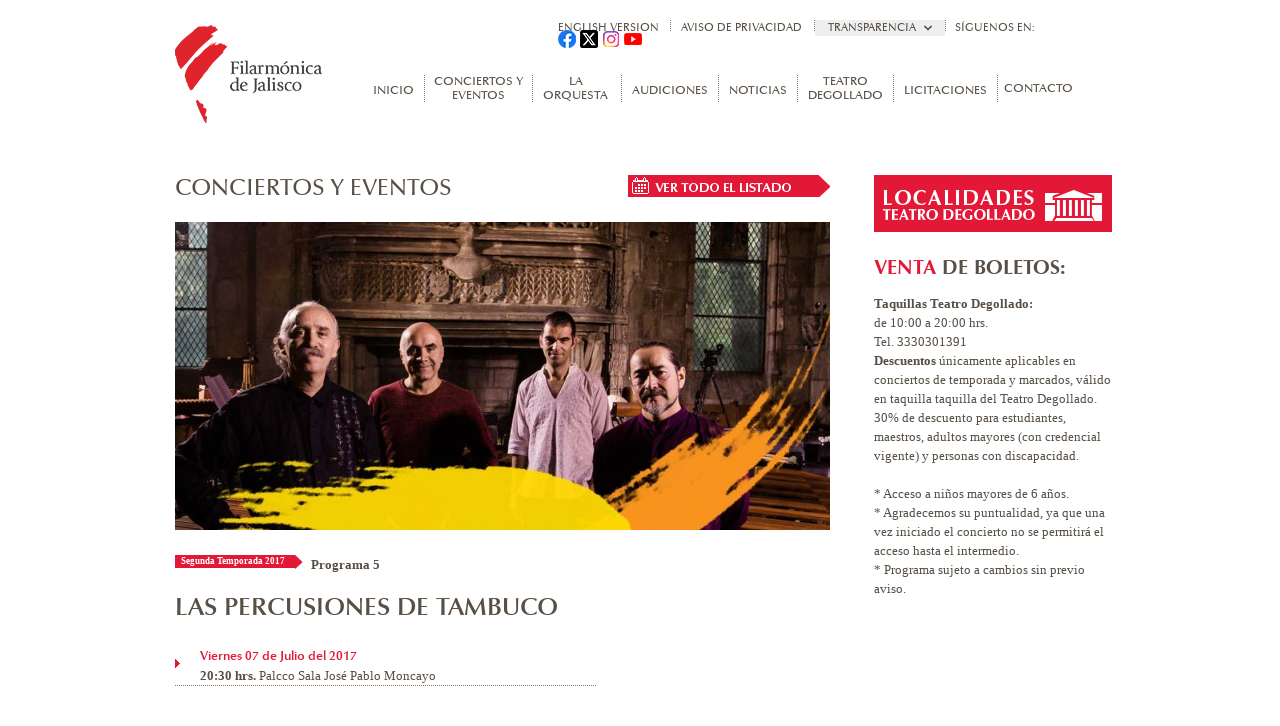

--- FILE ---
content_type: text/html
request_url: https://ofj.com.mx/conciertos-eventos/evento/?id=241
body_size: 8581
content:
<!doctype html>
<!--[if lt IE 7]> <html class="no-js ie6 oldie" lang="es"> <![endif]-->
<!--[if IE 7]>    <html class="no-js ie7 oldie" lang="es"> <![endif]-->
<!--[if IE 8]>    <html class="no-js ie8 oldie" lang="es"> <![endif]-->
<!-- Consider adding an manifest.appcache: h5bp.com/d/Offline -->
<!--[if gt IE 8]><!-->
<html class="no-js" lang="es"> <!--<![endif]-->

<head>
  <script src="https://cdn.tailwindcss.com"></script>

  <link rel="stylesheet" href="https://maxcdn.bootstrapcdn.com/bootstrap/4.0.0/css/bootstrap.min.css">
  <link rel="stylesheet" href="https://cdn.jsdelivr.net/npm/bootstrap@5.3.2/dist/css/bootstrap.min.css" integrity="sha384-T3c6CoIi6uLrA9TneNEoa7RxnatzjcDSCmG1MXxSR1GAsXEV/Dwwykc2MPK8M2HN" crossorigin="anonymous">


  <script src="https://code.jquery.com/jquery-3.2.1.slim.min.js"></script>
  <script src="https://cdnjs.cloudflare.com/ajax/libs/popper.js/1.12.9/umd/popper.min.js"></script>
  <script src="https://maxcdn.bootstrapcdn.com/bootstrap/4.0.0/js/bootstrap.min.js"></script>
  <meta charset="utf-8">

  <meta http-equiv="X-UA-Compatible" content="IE=edge,chrome=1">

  <title>Orquesta Filarmónica de Jalisco (OFJ)</title>
  <base href="https://ofj.com.mx/" />
  <meta name="description" content="">
  <link rel="author" href="humans.txt" />

  <meta name="viewport" content="width=device-width,initial-scale=1">

  <!-- Open Graph Meta Tags -->
  <meta property="og:title" content="Orquesta Filarmónica de Jalisco" />
  <meta property="og:description" content="Una de las más vibrantes orquestas del panorama musical de México y Latinoamérica." />
  <meta property="og:image" content="https://ofj.com.mx/img/logo-ofj.jpg" />
  <meta property="og:url" content="https://www.ofj.com.mx/" />
  <meta property="og:type" content="website" />

  <!-- Twitter Card Meta Tags -->
  <meta name="twitter:card" content="summary_large_image" />
  <meta name="twitter:title" content="Orquesta Filarmónica de Jalisco" />
  <meta name="twitter:description" content="Una de las más vibrantes orquestas del panorama musical de México y Latinoamérica." />
  <meta name="twitter:image" content="https://ofj.com.mx/img/logo-ofj-x.jpg" />
  <meta name="twitter:url" content="https://www.ofj.com.mx" />
  <meta name="twitter:site" content="@OFJalisco" />

  <!-- CSS -->
  <link rel="stylesheet" href="js/libs/fancybox2/jquery.fancybox.css" media="screen">
  <link rel="stylesheet" href="js/supersized/css/supersized.css" media="screen">
  <link rel="stylesheet" href="js/supersized/theme/supersized.shutter.css" type="text/css" media="screen" />
  <link rel="stylesheet" href="css/style.css?v=3">
    <link rel="stylesheet" href="css/conciertos-eventos/evento.css"><link rel="stylesheet" href="css/conciertos-eventos/sidebar.css"><link rel="stylesheet" href="css/layout/comments.css">
  <script src="js/libs/modernizr-2.0.6.min.js"></script>
  <!-- Global site tag (gtag.js) - Google Analytics -->
  <script async src="https://www.googletagmanager.com/gtag/js?id=UA-100191585-2"></script>
  <script>
    window.dataLayer = window.dataLayer || [];

    function gtag() {
      dataLayer.push(arguments);
    }
    gtag('js', new Date());

    gtag('config', 'UA-100191585-2');
  </script>

  <script src="js/libs/modernizr-2.0.6.min.js"></script>
  <script src="js/main.min.js"></script>
  <!-- Google tag (gtag.js) -->
  <script async src="https://www.googletagmanager.com/gtag/js?id=G-ESH09MF50Z"></script>
  <script type="text/javascript">
    (function(c, l, a, r, i, t, y) {
      c[a] = c[a] || function() {
        (c[a].q = c[a].q || []).push(arguments)
      };
      t = l.createElement(r);
      t.async = 1;
      t.src = "https://www.clarity.ms/tag/" + i;
      y = l.getElementsByTagName(r)[0];
      y.parentNode.insertBefore(t, y);
    })(window, document, "clarity", "script", "mr096i6flk");
  </script>
  <script>
    window.dataLayer = window.dataLayer || [];

    function gtag() {
      dataLayer.push(arguments);
    }
    gtag('js', new Date());

    gtag('config', 'G-ESH09MF50Z');
  </script>
  <meta http-equiv="Content-Type" content="text/html; charset=utf-8">

</head>

<body>

  <div id="container">
    <!-- HEADER -->
    <header id="header">
      <nav>
        <ul id="menu" class="clearfix">
          <li><a href="https://ofj.com.mx/" id="home_btn"></a></li>
          <li><a href="https://ofj.com.mx/" id="audicion_btn">INICIO</a></li>
          <li class="divider"><a href="https://ofj.com.mx/conciertos-eventos/" id="events_btn" style="
    height: 35px;">CONCIERTOS Y<br />EVENTOS</a>
            <ul class="dropdown">
              <li><a href="https://ofj.com.mx/conciertos-eventos/conciertos_2025.php">Conciertos 2025</a></li>
              <li><a href="https://ofj.com.mx/conciertos-eventos/conciertos_2024.php">Conciertos 2024</a></li>
              <li><a href="https://ofj.com.mx/conciertos-eventos/conciertos_2023.php">Conciertos 2023</a></li>
              <li><a href="https://ofj.com.mx/conciertos-eventos/conciertos_2022.php">Conciertos 2022</a></li>
              <li><a href="https://ofj.com.mx/conciertos-eventos/conciertos_2021.php">Conciertos 2021</a></li>
              <li><a href="https://ofj.com.mx/conciertos-eventos/conciertos_2020.php">Conciertos 2020</a></li>
              <li><a href="https://ofj.com.mx/conciertos-eventos/conciertos_2019.php">Conciertos 2019</a></li>
              <li><a href="https://ofj.com.mx/conciertos-eventos/conciertos_2018.php">Conciertos 2018</a></li>
              <li><a href="https://ofj.com.mx/conciertos-eventos/conciertos_2017.php">Conciertos 2017</a></li>
            </ul>
          </li>
          <li class="divider"></li>
          <li>
            <a href="https://ofj.com.mx/orquesta/" id="orchestra_btn">LA<br />ORQUESTA</a>
            <ul class="dropdown">
              <li><a href="https://ofj.com.mx/orquesta/">Historia OFJ</a></li>
              <li><a href="https://ofj.com.mx/orquesta/director-titular/">Director Titular</a></li>
              <li><a href="https://ofj.com.mx/orquesta/integrantes/">Integrantes</a></li>
              <li><a href="https://ofj.com.mx/orquesta/administracion/">Administración</a></li>
              <li><a href="#" id="gallery_btn">Galería</a></li>
              <li><a href="https://ofj.com.mx/orquesta/comite-tecnico/">Comité Técnico</a></li>
              <li><a href="https://ofj.com.mx/orquesta/patronato/">Patronato</a></li>
              <li><a href="https://ofj.com.mx/orquesta/patrocinadores/">Patrocinadores</a></li>
              <!--li><a href="http://ofj.com.mx/orquesta/amigos-ofj/">Amigos de la Filarmónica</a></li-->

            </ul>
          </li>
          <li class="divider"></li>
                    <li><a href="https://ofj.com.mx/audiciones/" id="audicion_btn">AUDICIONES</a></li>
          <li class="divider"></li>
          <li><a href="https://ofj.com.mx/noticias/" id="news_btn">NOTICIAS</a></li>
          <li class="divider"></li>
          <li><a href="https://ofj.com.mx/teatro-degollado/" id="degollado_btn">TEATRO<br />DEGOLLADO</a></li>
          <li class="divider"><a href="https://ofj.com.mx/licitaciones/" id="adquisiciones_btn">LICITACIONES</a></li>
          <li class="divider"></li>
          <li><a href="https://ofj.com.mx/contacto/" id="contacto_btn">CONTACTO</a></li>
        </ul> <!-- enf of #menu -->

        <ul id="submenu" class="clearfix">
          <li><a href='https://en.ofj.com.mx/conciertos-eventos/evento/?id=241' id='lang_btn'>ENGLISH VERSION</a></li>          <li class="divider"></li>
          <li><a href="https://ofj.com.mx/pdf/Aviso de privacidad OFJ MODIFICADO AL 14 ENE 2025.pdf" target="_blank" id="transparency_btn">AVISO DE PRIVACIDAD</a></li>
          <li class="divider"></li>
          <li>
            <button id="dropdownDefaultButton" data-dropdown-toggle="dropdown" class="text-center inline-flex items-center px-3 hover:text-red-600 focus:text-red-600" type="button">TRANSPARENCIA <svg class="w-2.5 h-2.5 ml-2.5" aria-hidden="true" xmlns="http://www.w3.org/2000/svg" fill="none" viewBox="0 0 10 6">
                <path stroke="currentColor" stroke-linecap="round" stroke-linejoin="round" stroke-width="2" d="m1 1 4 4 4-4" />
              </svg>
            </button>
            <!-- Dropdown menu -->
            <div id="dropdown" class="z-10 hidden bg-white divide-y divide-gray-100 rounded-lg shadow w-74">
              <ul class="py-2 text-gray-800 font-semibold text-lg grid" aria-labelledby="dropdownDefaultButton">
                <li class="w-full">
                  <a href="https://transparencia.jalisco.gob.mx/informacion_fundamental/168" target="_blank" style="font-family: Tahoma, Verdana!important; color: #6910b1 " class="block px-4 py-3 text-violet-600 text-lg hover:bg-gray-100 w-full uppercase">Plataforma Estatal de Transparencia</a>
                </li>
                <li>
                  <a href="https://www.plataformadetransparencia.org.mx/" target="_blank" class="block px-4 py-2 w-full">
                    <img src="img/consulta.jpeg" class="w-[180px]">
                  </a>
                </li>
                <li>
                  <a href="https://consultapublicamx.plataformadetransparencia.org.mx/vut-web/?idSujetoObigadoParametro=2983&idEntidadParametro=14" target="_blank" class="block px-4 py-2 w-full">
                    <img src="img/transparencia.jpeg" class="w-[180px]">
                  </a>
                </li>
              </ul>
            </div>

          </li>
          <li class="divider"></li>
          <li id="follow_us">SÍGUENOS EN:</li>
          <li id="social_media">
            <a href="https://www.facebook.com/pages/Orquesta-Filarmonica-de-Jalisco/180233478684363" target="_blank" id="facebook_btn" rel="nofollow"></a>
            <a href="https://x.com/FilarmonicaJal" target="_blank" id="twitter_btn" rel="nofollow"></a>
            <a href="https://instagram.com/filarmonicadejalisco/" target="_blank" id="youtube_btn" rel="nofollow"></a>
            <a href="https://www.youtube.com/@orquestafilarmonicadejalisco" target="_blank" id="" rel="nofollow"><img src="../img/seguidores/youtube-icon.png"></a>
          </li>
        </ul> <!-- end of #submenu -->
      </nav>
    </header>

    <!-- MAIN -->
    <div id="main" role="main" class="clearfix"> <!-- EVENTO -->
<section id="concerts_container">

   <div id="titulo">
      <h1><span></span> CONCIERTOS Y EVENTOS</h1>
      <a href="https://ofj.com.mx/conciertos-eventos/" id="all_concerts_btn"></a>
   </div>

   <div id="imagen-evento">
      <img src="img/uploads/events/655x308/241.jpg" alt="LAS PERCUSIONES DE TAMBUCO - OFJ" title="LAS PERCUSIONES DE TAMBUCO - OFJ" width="655" height="308" />
   </div>

   <!-- FICHA EVENTO -->
   <div id="ficha-evento" class="clearfix">

      <!--Nombre y Fecha-->
      <div id="nombre-fecha">

         <div id="temporada-programa" class="clearfix">
            <span class="concert_season">Segunda Temporada 2017</span>
            <span class="arrow"></span>
            <span class="concert_program">Programa 5 </span>
         </div>

         <div id="titulo-evento">LAS PERCUSIONES DE TAMBUCO</div>

                     <div class="fechas">
               <span class="fecha">Viernes 07 de Julio del 2017</span> <br />
               <span class="hora">20:30 hrs.</span>
               <span class="lugar">Palcco Sala José Pablo Moncayo</span>
            </div>
         
         <div id="redes">
            <div id="news_social_buttons" class="clearfix">
               <div id="news_btn_gplus">
                  <g:plusone size="small"></g:plusone>
                  <div class="g-plus" data-action="share" data-annotation="none" data-height="15"></div>
                  <script type="text/javascript">
                                             window.___gcfg = {
                           lang: 'es'
                        };
                                             (function() {
                           var po = document.createElement('script');
                           po.type = 'text/javascript';
                           po.async = true;
                           po.src = 'https://apis.google.com/js/plusone.js';
                           var s = document.getElementsByTagName('script')[0];
                           s.parentNode.insertBefore(po, s);
                        })();
                  </script>
               </div>
               <div id="news_btn_facebook">
                  <div class="fb-like"
                     data-href="http://ofj.com.mx/conciertos-eventos/evento/?id=241"
                     data-send="true"
                     data-width="200"
                     data-layout="button_count"
                     data-show-faces="false"></div>
                  <div id="fb-root"></div>
                  <script>
                     (function(d, s, id) {
                        var js, fjs = d.getElementsByTagName(s)[0];
                        if (d.getElementById(id)) return;
                        js = d.createElement(s);
                        js.id = id;
                                                   js.src = "//connect.facebook.net/es_LA/all.js#xfbml=1";
                                                fjs.parentNode.insertBefore(js, fjs);
                     }(document, 'script', 'facebook-jssdk'));
                  </script>
               </div>
            </div> <!-- end of #news_social_buttons -->
         </div> <!-- end of #redes -->
      </div> <!--END Nombre y Fecha-->

         </div>
   <!--END FICHA EVENTO -->
	<div class="w-full flex justify-end">
      <a href=https://adxy.me/Ofj_Programa target="_blank" >
         <button class="px-4 py-2 bg-red-600 text-white">Notas al programa</button>
      </a>
   </div>
   <div class="w-full flex justify-end">
      <a href="https://www.boletomovil.com/teatro-degollado">
         <button class="px-4 py-2 bg-red-600 text-white" hidden>Comprar boletos</button>
      </a>
   </div>
   <!--DESCRIPCION-->
   <div id="descripcion-evento">
            <div id="cabecera-descripcion">DESCRIPCIÓN DEL EVENTO</div>

      
      <p align="center"><span style="font-size: small;"><strong>Programa 5<br /> </strong><strong>LAS PERCUSIONES DE TAMBUCO</strong></span></p>
<p><span style="font-size: small;"><strong>Marco Parisotto,&nbsp;</strong>Director Titular</span><br /><span style="font-size: small;"> <strong>Tambuco</strong><strong>,&nbsp;</strong>Ensamble de Percusi&oacute;n</span></p>
<p><span style="font-size: small;"><strong>Silvestre REVUELTAS</strong><strong>,&nbsp;</strong>Redes: Suite<strong> <br /> Arturo M&Aacute;RQUEZ</strong>, Danz&oacute;n n&uacute;m. 2</span><br /><span style="font-size: small;"> <strong>Javier &Aacute;LVAREZ</strong><strong>,&nbsp;</strong>&ldquo;Metal de Tr&eacute;boles&rdquo;, para cuarteto de percusiones y orquesta <br /><strong>Aaron COPLAND</strong><strong>,&nbsp;</strong>El Sal&oacute;n M&eacute;xico </span><br /><span style="font-size: small;"> <strong>George GERSHWIN</strong>, Catfish Row: Suite Sinf&oacute;nica de Porgy and Bess</span></p>
<p><span style="font-size: small;">Viernes 7, 20:30 hrs.&nbsp;<span>Palcco</span></span><br /><span style="font-size: small;"> Julio de 2017<!-- pagebreak --></span></p>
<p>&nbsp;<span style="font-size: small; text-align: justify;">Nuevamente recibimos a Tambuco, Ensamble de percusiones de M&eacute;xico, integrado Ricardo Gallardo, Alfredo Bringas, Ra&uacute;l Tud&oacute;n y Miguel Gonz&aacute;lez, con quienes nuestra Orquesta comparti&oacute; cr&eacute;ditos y triunfos en la reciente gira por Alemania y Austria. En este &uacute;nico concierto a presentarse el viernes 7 de julio a las 20:30 horas en el Palacio de la Cultura y la Comunicaci&oacute;n se incluyen algunas de las partituras que llevamos los exigentes o&iacute;dos europeos, as&iacute; como algunas otras que fueron muy aplaudidas por nuestro p&uacute;blico en nuestra Primera Temporada 2017. Este mismo programa se interpretar&aacute; (de manera integral) en la Davies Symphony Hall en San Francisco, California, en la pr&oacute;xima visita de la OFJ a los Estados Unidos de Am&eacute;rica.</span></p>
<p class="Textopredeterminado" style="text-align: justify;"><span style="font-size: small;">En primer t&eacute;rmino, la ofrecemos la <em>Suite sinf&oacute;nica</em> preparada por Erich Kleiber para la m&uacute;sica de Silvestre Revueltas que acompa&ntilde;a a la pel&iacute;cula <em>Redes</em>. Al respecto, el director de orquesta Eduardo Mata lleg&oacute; a escribir: &ldquo;Redes<em> tiene un gran valor aut&oacute;nomo, independiente de la pel&iacute;cula. (&hellip;) la m&uacute;sica cinematogr&aacute;fica de Revueltas (&hellip;) es muy inferior a su m&uacute;sica de concierto, pero </em>Redes<em> es la excepci&oacute;n. Como m&uacute;sica incidental, funciona porque complementa perfectamente las im&aacute;genes de la pel&iacute;cula de Zinnemann, y ayuda dram&aacute;ticamente. (&hellip;) lo que es interesante en </em>Redes<em> son sus valores musicales intr&iacute;nsecos&rdquo;.</em></span></p>
<p style="text-align: justify;">&nbsp;</p>
<p style="text-align: justify;"><span style="font-size: small;">A continuaci&oacute;n interpretaremos una de las obras mexicanas m&aacute;s destacadas de las &uacute;ltimas d&eacute;cadas: el <em>Danz&oacute;n n&uacute;m. 2</em> de Arturo M&aacute;rquez; de dicha pieza, su autor coment&oacute;: <em>&ldquo;Surgi&oacute; en 1993 durante un viaje a Malinalco con el pintor Andr&eacute;s Fonseca y la bailarina Irene Mart&iacute;nez, ambos expertos en bailes de sal&oacute;n y con una especial pasi&oacute;n por el danz&oacute;n, la cual me transmitieron desde el principio y tambi&eacute;n en posteriores excursiones a Veracruz y al Sal&oacute;n Colonia, en la Colonia Obrera del Distrito Federal. A partir de esas experiencias empiezo a aprender sus ritmos, su forma, sus contornos mel&oacute;dicos a base de escuchar las viejas grabaciones de Acerina y su Danzonera, y dentro de mi fascinaci&oacute;n capto que la aparente ligereza del danz&oacute;n es s&oacute;lo una carta de presentaci&oacute;n para una m&uacute;sica llena de sensualidad y rigor cualitativo que nuestros viejos mexicanos siguen viviendo con nostalgia y j&uacute;bilo como escape hacia su mundo emocional&rdquo;</em>.</span></p>
<p style="text-align: justify;"><span style="font-size: small;">Por su parte, Tambuco nos presenta <em>Metal de tr&eacute;boles</em>, para cuatro percusionistas y orquesta, del compositor mexicano Javier &Aacute;lvarez, obra estrenada por ellos y sus servidores en marzo pasado. El autor comenta sobre su obra: <em>&ldquo;En </em>Metal de tr&eacute;boles<em> he buscado crear combinaciones t&iacute;mbricas y gestos instrumentales al interior de ese vasto panorama sonoro, tratando de articular un atractivo discurso musical capaz de sostener la tensi&oacute;n que surge al transitar entre un extremo y el otro; es decir, entre sonidos abstractos y reminiscentes de la naturaleza y gestos m&aacute;s cercanos al pulso musical&rdquo;.</em></span></p>
<p style="text-align: justify;"><span style="font-size: small;">La segunda parte de este concierto est&aacute; integrada por la m&uacute;sica del estadounidense Aaron Copland, quien tuvo una relaci&oacute;n muy estrecha con M&eacute;xico durante muchos a&ntilde;os, y en las diversas visitas que realiz&oacute; nuestro pa&iacute;s visit&oacute; lugares tan emblem&aacute;ticos como el sal&oacute;n de baile m&aacute;s popular de la d&eacute;cada de los a&ntilde;os 30 en la ciudad de M&eacute;xico. As&iacute; fue que Copland escribi&oacute; <em>El sal&oacute;n M&eacute;xico</em>, una suerte de <em>&ldquo;tarjeta postal musical&rdquo;</em> en forma de poema sinf&oacute;nico incluyendo citas de piezas bien conocidos como <em>La Jesusita</em>, <em>El mosco</em>, <em>El malacate</em> y <em>El palo verde</em>, y fue estrenado en el Palacio de Bellas Artes en 1937.</span></p>
<p style="text-align: justify;"><span style="font-size: small;">El programa concluye con una obra m&aacute;s de Gershwin: La <em>Suite catfish row</em> que contiene los temas fundamentales de <em>Porgy and Bess</em>, la &uacute;nica &oacute;pera que escribi&oacute; Gershwin en 1935.&nbsp;</span></p>
<p><span style="font-size: small;">*Boletos a la venta en&nbsp;<a href="http://www.ticketmaster.com.mx/Orquesta-Filarmonica-de-Jalisco-boletos/artist/1179212?tm_link=edp_Artist_Name" target="_blank" data-cke-saved-href="http://www.ticketmaster.com.mx/Orquesta-Filarmonica-de-Jalisco-boletos/artist/1179212?tm_link=edp_Artist_Name">Ticketmaster</a></span><br /><span style="font-size: small;"> *Programa sujeto a cambios sin previo aviso</span></p>
   </div><!--END DESCRIPCION-->

	<div class="w-full flex justify-end">
      <a href=https://adxy.me/Ofj_Programa target="_blank" >
         <button class="px-4 py-2 bg-red-600 text-white">Notas al programa</button>
      </a>
   </div>
   
</section> <!-- end of #concerts_container -->

<!-- END EVENTO -->


 <!--SIDE BAR-->
    <div id="sidebar">
        <!--
    	<div id="avisos">
        	
            
        	<div id="cabecera-avisos">
                    	</div>
            <div class="aviso">
            	            </div>
            <br />
            <div class="aviso">
            	CHARLAS DE APRECIACIÓN MUSICAL<br /><br />
           <span>"Una guía para la audición"<br/>Charlas de Apreciación musical previas a nuestros conciertos<br/>
           Jueves / 19:00 hrs.<br>
           Sala José Pablo Moncayo del Teatro Degollado. (Ingreso por calle Morelos)<br>
		   ABIERTO A TODO EL PÚBLICO / No se requiere boleto.</span>            </div>
        
        </div-->
        <!--End avisos-->
        
        <a href="https://ofj.com.mx/teatro-degollado/localidades.php" id='teatro-degollado'></a><div id="banner-temp">
<!--  <a href="http://www.festivaldemayo.org/" target="_blank" rel="nofollow">
	 <img src='img/uploads/fest_mayo_2013.jpg' width="238" />
  </a>-->
</div>        
        <!--boletos-->
        <div id="boletos-info" >
        	
            <div id="cabecera-boletos">
            <span>VENTA </span>DE BOLETOS:        	</div>
            
            <span class="info1">Taquillas Teatro Degollado:            </span><br />
            <span>de 10:00 a 20:00 hrs.<br />Tel. 3330301391
            </span>
            <br />
            
                        
            
            <span class="info1">Descuentos <span>únicamente aplicables en conciertos de temporada y marcados, válido en taquilla taquilla del Teatro Degollado. 30% de descuento para estudiantes, maestros, adultos mayores (con credencial vigente) y personas con discapacidad.<br /><br /> 


* Acceso a niños mayores de 6 años.<br />
* Agradecemos su puntualidad, ya que una vez iniciado el concierto no se permitirá el acceso hasta el intermedio.<br />
* Programa sujeto a cambios sin previo aviso.</span>            </span>
            
        </div><!--end boletos-->
                
    </div><!--END SIDE BAR-->
</div> <!-- // Abre en layout/header.php -->

</div> <!--! end of #container -->

<!-- FOOTER -->
<footer id="footer">
  <div id="footer_container">
    <div class="clearfix">

      <div id="tickets_info">
        <div id="tickets_title">BOLETOS EN:</div>
        <p>
          <span id="tickets_theater">Taquillas del Teatro Degollado:</span>
          <br />De lunes a domingo <br> de 10:00 a 15:00 hrs. y<br> de 16:00 a 20:00 hrs.<br />
          Tel. 3330301391
        </p>

        <p>Adquiere tus boletos en:</p>
        <div style="width: 170px" class="mt-3">
          <a href="https://boletomovil.com/artista/filarmonica-jalisco;?fbclid=PAdGRleAOfOPZleHRuA2FlbQIxMQBzcnRjBmFwcF9pZA8xMjQwMjQ1NzQyODc0MTQAAae4ALi0Xs9S2ldGhNb2sggokXjuoNmOL9oEvtt3NVG_s8odq-ucqmNn4_OXVQ_aem_rWLGV6MgTwWvBGVXpfV4KQ&utm_source=ig&utm_medium=social&utm_content=link_in_bio" target="_blank">
            <img src="img/boletomovil_green_.png">
          </a>
        </div>
      </div> <!-- end of #tickets_info -->

      <div class="footer_divider"></div>

      <div id="donors_logos">
      </div> <!-- end of #donors_logos -->

      <div class="footer_divider"></div>

      <div id="orchestra_info">
        <div id="ofj_logo_footer"></div>

        <span id="more_info">Más informes:</span><br />
        <span id="schedule_footer">Oficinas OFJ de 9:00 a 15:00 hrs. <br> <a href="/cdn-cgi/l/email-protection" class="__cf_email__" data-cfemail="492a26273d282a3d2667262f23092e24282025672a2624">[email&#160;protected]</a></span>
        <div id="phones"><br />
          Tel:<br />
          33 3030 4500 , ext. 54853
        </div>
        <!--p>
            <span>Enrique Alfaro Ramírez</span><br />
                      </p-->
        <p>
          <span> </span><br />
          <!--?php echo LANG::get('secretary_title') ?-->
        </p>

        <div id="jalisco_logo"></div>
      </div> <!-- end of #orchestra_info -->

    </div> <!-- end of .clearfix -->

    <div id="footer_authors">
      <strong>Orquesta Filarmónica de Jalisco</strong> &nbsp;&nbsp;
      | &nbsp;&nbsp;www.ofj.com.mx &nbsp;&nbsp;
      | &nbsp;&nbsp;&nbsp;
      Programación:
      <a href="http://www.xtykma.com/" target="_blank">iAntunez</a>

    </div>

  </div> <!-- end of #footer_container -->
</footer>

<!--Arrow Navigation -->
<a id="prevslide" class="load-item"></a>
<a id="nextslide" class="load-item"></a>

<!--Time Bar-->
<div id="progress-back" class="load-item">
  <div id="progress-bar"></div>
</div>

<!--Control Bar-->
<div id="controls-wrapper" class="load-item">
  <div id="controls">

    <!--Slide counter-->
    <div id="logo_gallery"></div>

    <!--Slide captions displayed here-->
    <div id="close_gallery"></div>

    <!--Navigation-->
    <ul id="slide-list"></ul>

  </div>
</div> <!-- End of #controls-wrapper -->

<!-- JAVASCRIPT -->
<script data-cfasync="false" src="/cdn-cgi/scripts/5c5dd728/cloudflare-static/email-decode.min.js"></script><script type="text/javascript">
  var LANG = 'es';
</script>
<script type="text/javascript" src="js/libs/jquery-1.7.1.min.js"></script>
<script type="text/javascript" src="js/libs/fancybox2/jquery.fancybox.pack.js"></script>
<script type="text/javascript" src="js/supersized/js/jquery.easing.min.js"></script>
<script type="text/javascript" src="js/supersized/js/supersized.3.2.7.min.js"></script>
<script type="text/javascript" src="js/supersized/theme/supersized.shutter.min.js"></script>
<script type="text/javascript" src="js/plugins.js"></script>
<script type="text/javascript" src="js/script.js"></script>
<script defer src="https://static.cloudflareinsights.com/beacon.min.js/vcd15cbe7772f49c399c6a5babf22c1241717689176015" integrity="sha512-ZpsOmlRQV6y907TI0dKBHq9Md29nnaEIPlkf84rnaERnq6zvWvPUqr2ft8M1aS28oN72PdrCzSjY4U6VaAw1EQ==" data-cf-beacon='{"version":"2024.11.0","token":"4e9d8c42dd8844c5a66e39ef9ac46f51","r":1,"server_timing":{"name":{"cfCacheStatus":true,"cfEdge":true,"cfExtPri":true,"cfL4":true,"cfOrigin":true,"cfSpeedBrain":true},"location_startswith":null}}' crossorigin="anonymous"></script>
</body>

</html>
<div id="fb-root"></div>

--- FILE ---
content_type: text/html; charset=utf-8
request_url: https://accounts.google.com/o/oauth2/postmessageRelay?parent=https%3A%2F%2Fofj.com.mx&jsh=m%3B%2F_%2Fscs%2Fabc-static%2F_%2Fjs%2Fk%3Dgapi.lb.en.OE6tiwO4KJo.O%2Fd%3D1%2Frs%3DAHpOoo_Itz6IAL6GO-n8kgAepm47TBsg1Q%2Fm%3D__features__
body_size: 160
content:
<!DOCTYPE html><html><head><title></title><meta http-equiv="content-type" content="text/html; charset=utf-8"><meta http-equiv="X-UA-Compatible" content="IE=edge"><meta name="viewport" content="width=device-width, initial-scale=1, minimum-scale=1, maximum-scale=1, user-scalable=0"><script src='https://ssl.gstatic.com/accounts/o/2580342461-postmessagerelay.js' nonce="uC6uWKzpEWpeInksZ2t4sg"></script></head><body><script type="text/javascript" src="https://apis.google.com/js/rpc:shindig_random.js?onload=init" nonce="uC6uWKzpEWpeInksZ2t4sg"></script></body></html>

--- FILE ---
content_type: text/css
request_url: https://ofj.com.mx/css/style.css?v=3
body_size: 4592
content:
/* 
 * HTML5 ✰ Boilerplate
 *
 * What follows is the result of much research on cross-browser styling. 
 * Credit left inline and big thanks to Nicolas Gallagher, Jonathan Neal,
 * Kroc Camen, and the H5BP dev community and team.
 *
 * Detailed information about this CSS: h5bp.com/css
 * 
 * ==|== normalize ==========================================================
 */

	.patrocinios{list-style: none;}
	.patrocinios li{display:table; display:block;}
	.patrocinios li a{color: #272727; text-decoration: none;font-size: 14px;}
	.patrocinios li a img{max-width:100px; margin:20px;}
/* =============================================================================
   HTML5 display definitions
   ========================================================================== */

article, aside, details, figcaption, figure, footer, header, hgroup, nav, section { display: block; }
audio, canvas, video { display: inline-block; *display: inline; *zoom: 1; }
audio:not([controls]) { display: none; }
[hidden] { display: none; }

/* =============================================================================
   Base
   ========================================================================== */

/*
 * 1. Correct text resizing oddly in IE6/7 when body font-size is set using em units
 * 2. Force vertical scrollbar in non-IE
 * 3. Prevent iOS text size adjust on device orientation change, without disabling user zoom: h5bp.com/g
 */

html { font-size: 100%; overflow-y: scroll; -webkit-text-size-adjust: 100%; -ms-text-size-adjust: 100%; }

body { margin: 0; font-size: 13px; line-height: 1.231; }

body, button, input, select, textarea { font-family: sans-serif; color: #222; }

/* 
 * Remove text-shadow in selection highlight: h5bp.com/i
 * These selection declarations have to be separate
 * Also: hot pink! (or customize the background color to match your design)
 */

::-moz-selection { background: #999; color: #fff; text-shadow: none; }
::selection { background: #999; color: #fff; text-shadow: none; }


/* =============================================================================
   Links
   ========================================================================== */

a { color: #00e; outline: none; }
a:visited { outline: none; }
a:focus { outline: thin dotted; outline: none; }

/* Improve readability when focused and hovered in all browsers: h5bp.com/h */
a:hover, a:active { outline: 0; }


/* =============================================================================
   Typography
   ========================================================================== */

abbr[title] { border-bottom: 1px dotted; }

b, strong { font-weight: bold; }

blockquote { margin: 1em 40px; }

dfn { font-style: italic; }

hr { display: block; height: 1px; border: 0; border-top: 1px solid #ccc; margin: 1em 0; padding: 0; }

ins { background: #ff9; color: #000; text-decoration: none; }

mark { background: #ff0; color: #000; font-style: italic; font-weight: bold; }

/* Redeclare monospace font family: h5bp.com/j */
pre, code, kbd, samp { font-family: monospace, monospace; _font-family: 'courier new', monospace; font-size: 1em; }

/* Improve readability of pre-formatted text in all browsers */
pre { white-space: pre; white-space: pre-wrap; word-wrap: break-word; }

q { quotes: none; }
q:before, q:after { content: ""; content: none; }

small { font-size: 85%; }

/* Position subscript and superscript content without affecting line-height: h5bp.com/k */
sub, sup { font-size: 75%; line-height: 0; position: relative; vertical-align: baseline; }
sup { top: -0.5em; }
sub { bottom: -0.25em; }


/* =============================================================================
   Lists
   ========================================================================== */

ul, ol { margin: 1em 0; padding: 0 0 0 40px; }
dd { margin: 0 0 0 40px; }
nav ul, nav ol { list-style: none; list-style-image: none; margin: 0; padding: 0; }


/* =============================================================================
   Embedded content
   ========================================================================== */

/*
 * 1. Improve image quality when scaled in IE7: h5bp.com/d
 * 2. Remove the gap between images and borders on image containers: h5bp.com/e 
 */

img { border: 0; -ms-interpolation-mode: bicubic; vertical-align: middle; }

/*
 * Correct overflow not hidden in IE9 
 */

svg:not(:root) { overflow: hidden; }


/* =============================================================================
   Figures
   ========================================================================== */

figure { margin: 0; }


/* =============================================================================
   Forms
   ========================================================================== */

form { margin: 0; }
fieldset { border: 0; margin: 0; padding: 0; }

/* Indicate that 'label' will shift focus to the associated form element */
label { cursor: pointer; }

/* 
 * 1. Correct color not inheriting in IE6/7/8/9 
 * 2. Correct alignment displayed oddly in IE6/7 
 */

legend { border: 0; *margin-left: -7px; padding: 0; }

/*
 * 1. Correct font-size not inheriting in all browsers
 * 2. Remove margins in FF3/4 S5 Chrome
 * 3. Define consistent vertical alignment display in all browsers
 */

button, input, select, textarea { font-size: 100%; margin: 0; vertical-align: baseline; *vertical-align: middle; }

/*
 * 1. Define line-height as normal to match FF3/4 (set using !important in the UA stylesheet)
 * 2. Correct inner spacing displayed oddly in IE6/7
 */

button, input { line-height: normal; *overflow: visible; }

/*
 * Reintroduce inner spacing in 'table' to avoid overlap and whitespace issues in IE6/7
 */

table button, table input { *overflow: auto; }

/*
 * 1. Display hand cursor for clickable form elements
 * 2. Allow styling of clickable form elements in iOS
 */

button, input[type="button"], input[type="reset"], input[type="submit"] { cursor: pointer; -webkit-appearance: button; }

/*
 * Consistent box sizing and appearance
 */

input[type="checkbox"], input[type="radio"] { box-sizing: border-box; }
input[type="search"] { -webkit-appearance: textfield; -moz-box-sizing: content-box; -webkit-box-sizing: content-box; box-sizing: content-box; }
input[type="search"]::-webkit-search-decoration { -webkit-appearance: none; }

/* 
 * Remove inner padding and border in FF3/4: h5bp.com/l 
 */

button::-moz-focus-inner, input::-moz-focus-inner { border: 0; padding: 0; }

/* 
 * 1. Remove default vertical scrollbar in IE6/7/8/9 
 * 2. Allow only vertical resizing
 */

textarea { overflow: auto; vertical-align: top; resize: vertical; }

/* Colors for form validity */
input:valid, textarea:valid {  }
input:invalid, textarea:invalid { background-color: #f0dddd; }


/* =============================================================================
   Tables
   ========================================================================== */

table { border-collapse: collapse; border-spacing: 0; }
td { vertical-align: top; }


/* ==|== primary styles =====================================================
   Author: Joan Muñoz
   ========================================================================== */
@font-face {
    font-family: 'OptimaLTStdRoman';
    src: url('../fonts/optimaltstd-webfont.eot');
    src: url('../fonts/optimaltstd-webfont.eot?#iefix') format('embedded-opentype'),
         url('../fonts/optimaltstd-webfont.woff') format('woff'),
         url('../fonts/optimaltstd-webfont.ttf') format('truetype'),
         url('../fonts/optimaltstd-webfont.svg#OptimaLTStdRoman') format('svg');
    font-weight: normal;
    font-style: normal;
}
@font-face {
    font-family: 'OptimaLTStdMedium';
    src: url('../fonts/optimaltstd-medium-webfont.eot');
    src: url('../fonts/optimaltstd-medium-webfont.eot?#iefix') format('embedded-opentype'),
         url('../fonts/optimaltstd-medium-webfont.woff') format('woff'),
         url('../fonts/optimaltstd-medium-webfont.ttf') format('truetype'),
         url('../fonts/optimaltstd-medium-webfont.svg#OptimaLTStdMedium') format('svg');
    font-weight: normal;
    font-style: normal;
}
@font-face {
    font-family: 'OptimaLTStdMediumItalic';
    src: url('../fonts/optimaltstd-mediumitalic-webfont.eot');
    src: url('../fonts/optimaltstd-mediumitalic-webfont.eot?#iefix') format('embedded-opentype'),
         url('../fonts/optimaltstd-mediumitalic-webfont.woff') format('woff'),
         url('../fonts/optimaltstd-mediumitalic-webfont.ttf') format('truetype'),
         url('../fonts/optimaltstd-mediumitalic-webfont.svg#OptimaLTStdMediumItalic') format('svg');
    font-weight: normal;
    font-style: normal;
}
@font-face {
    font-family: 'OptimaLTStdDemiBold';
    src: url('../fonts/optimaltstd-demibold-webfont.eot');
    src: url('../fonts/optimaltstd-demibold-webfont.eot?#iefix') format('embedded-opentype'),
         url('../fonts/optimaltstd-demibold-webfont.woff') format('woff'),
         url('../fonts/optimaltstd-demibold-webfont.ttf') format('truetype'),
         url('../fonts/optimaltstd-demibold-webfont.svg#OptimaLTStdDemi') format('svg');
    font-weight: normal;
    font-style: normal;
}
@font-face {
    font-family: 'OptimaLTStdBold';
    src: url('../fonts/optimaltstd-bold-webfont.eot');
    src: url('../fonts/optimaltstd-bold-webfont.eot?#iefix') format('embedded-opentype'),
         url('../fonts/optimaltstd-bold-webfont.woff') format('woff'),
         url('../fonts/optimaltstd-bold-webfont.ttf') format('truetype'),
         url('../fonts/optimaltstd-bold-webfont.svg#OptimaLTStdBold') format('svg');
    font-weight: normal;
    font-style: normal;

}
@font-face {
    font-family: 'OptimaLTStdBoldItalic';
    src: url('../fonts/optimaltstd-bolditalic-webfont.eot');
    src: url('../fonts/optimaltstd-bolditalic-webfont.eot?#iefix') format('embedded-opentype'),
         url('../fonts/optimaltstd-bolditalic-webfont.woff') format('woff'),
         url('../fonts/optimaltstd-bolditalic-webfont.ttf') format('truetype'),
         url('../fonts/optimaltstd-bolditalic-webfont.svg#OptimaLTStdBoldItalic') format('svg');
    font-weight: normal;
    font-style: normal;
}


html, body {
	color: #584f46;
	font-family: Tahoma, Verdana;
	font-size: 13px;
	height: 100%;
	position: relative;
}

#container {
	margin: 0px auto 51px;
	width: 960px;
}
#header {	
	position: relative;
	z-index: 2; 
}


/**
 * 	MENU
 */
#menu li {
	display: block;
	float: left; 
	margin-top: 75px; 
}
#menu li:first-child { margin-top: 18px; }
#menu a {
	color: #584f46;
	display: block;
	float: left;
	font-family: 'OptimaLTStdMedium';
	font-size: 12px;
	line-height: 14px;
	text-align: center;
	text-decoration: none;
}
#menu a:hover, #menu a.selected { color: #e31837; }
#home_btn {
	background-image: url('../img/sprite.png');
  background-position: -539px 0;
	height: 114px;
	margin-left: 12px;
	width: 191px;
}
#events_btn {	margin: 0 9px 0 9px; }
#orchestra_btn {
	height: 35px; 
	margin: 0 13px 0 10px;
}
#director_btn { margin: 0 12px 0 12px; }
#followers_btn { margin: 0 11px 0 10px; }
#news_btn { margin: 9px 10px 0 10px;  }
#adquisiciones_btn { margin: 9px 10px 0 10px;  }
#audicion_btn { margin: 9px 10px 0 10px;  }
#concerts_btn { margin: 0 11px 0 10px; }
#degollado_btn { margin: 0 10px 0 10px; }
#contacto_btn { margin: 7px 0 0 6px; }

/**
 * Dropdown Menu
 */
.dropdown {
	/*background : url('../img/sprite2.png') no-repeat scroll -324px 0;*/
	background:#FFF;
	display: none;
	margin: 35px 0 0 -65px;
  position:absolute;
  width: 215px;
}
.dropdown li {
  float: none !important;
  margin: 0 !important;
  width: 204px;
}
.dropdown li:last-child {
  border: 0;
}
.dropdown li a {
	border-bottom: 1px dotted #8a7967;
	display: block;
	float: none !important;
	font-size: 14px !important;
	padding: 11px 18px 5px 16px;
	text-align: left !important;
	width: 214px;
}
.dropdown li a:hover {
	background: url('../img/sprite.png') no-repeat scroll -324px -258px;
}


/**
 * 	Submenu
 */
#submenu {
	left: 398px;
	position: absolute;
	top: 20px;
}
#submenu li {
	display: block;
	float: left;
}
#submenu li, #submenu a {
	color: #584f46;
	display: block;
	float: left;
	font-family: 'OptimaLTStdMedium';
	font-size: 11px;
	text-decoration: none;
}
#submenu a:hover, #submenu a.selected { color: #e31837; }
#submenu .divider {
	height: 11px;
}
#lang_btn {	margin-right: 11px; }
#transparency_btn { margin: 0 12px 0 10px; }
#follow_us { margin: 0 10px 0 9px; }
#social_media a {
	background-image: url('../img/sprite.png');
	height: 18px;
	margin: -6px 4px 0 0;
	width: 18px;
}
#social_media a:last-child { margin-right: 0; }
#facebook_btn { background-position: -172px 0; }
#twitter_btn { background-position: -194px 0; }
#youtube_btn { background-position: -216px 0; }
#rss_btn { background-position: -238px 0; }


/**
 * 	FOOTER
 */
#footer {
	background: url('../img/footer-background.gif') repeat-x scroll 0 0 #333333;
	bottom: 0;
	color: #999999;
	/*height: 486px;*/
	/*position: absolute;*/
	width: 100%;
	z-index: 3;
}
#footer_container {
	margin: 0px auto;
	width: 960px;
	background: url(../img/footer-background.gif) repeat-x scroll 0 0 #333333;
}
.footer_divider {
	border-left: 1px dotted #999999;
	display: block;
	float: left;
	height: 325px;
	margin-top: 54px;
}
/** COLUMN 1 */
#tickets_info {
	display: block;
	float: left;
	font-family: 'OptimaLTStdMediumItalic';
	font-size: 13px;
	padding: 47px 0 0 17px;
	width: 253px;
}
#tickets_info p {
	line-height: 15px;
	margin: 16px 0 5px;
}
#tickets_title {
	font-family: 'OptimaLTStdBold';
	font-size: 16px;
}
#tickets_theater {
	font-family: 'OptimaLTStdBoldItalic';
	font-size: 15px;
}
#tickets_logos {
	background-image: url('../img/footer-sprite2.jpg');
	height: 95px ;
	width: 152px
}
/** COLUMN 2 */
#donors_logos {
	background: url('../img/footer-sprite2.jpg') no-repeat scroll -139px 0;
	display: block;
	float: left;
	height: 398px;
	margin: 32px 52px 0 28px;
	width: 338px; 
}
/** COLUMN 3 */
#orchestra_info {
	display: block;
	float: left;
	margin: 39px 0 0 42px;
}
#ofj_logo_footer {
	background: url('../img/footer-sprite2.jpg') no-repeat scroll 0 -268px;
	height: 90px;
	margin-bottom: 14px;
	width: 135px;
}
#more_info {
	font-family: 'OptimaLTStdBold';
	font-size: 13px;
}
#schedule_footer {
	font-family: 'OptimaLTStdBoldItalic';
	font-size: 12px;
}
#phones {
	font-family: 'OptimaLTStdMediumItalic';
	font-size: 12px;
}
#orchestra_info p {
	font-family: 'OptimaLTStdRoman';
	font-size: 12px;
}
#orchestra_info p span { 
	font-family: 'OptimaLTStdBold';
	font-size: 14px; 
}
#jalisco_logo {
	background: url('../img/footer-sprite2.jpg') no-repeat scroll 0 -358px;
	height: 85px;
	margin: 0 0 0 -18px; 
	width: 226px;
}
/** Authors */
#footer_authors {
	color: #666666;
	margin-top: 36px;
	text-align: center;
}
#footer_authors a {
	color: #666666;
	text-decoration: none;
}
#footer_authors a:hover { text-decoration: underline; }

/**
 *  Sidebar
 */
#sidebar {
  display: block;
  float: right;
  position: relative;
  width: 250px;
 
}
#sidebar h3 {
  display: block;
  float: left;
  font-family: 'OptimaLTStdMedium';
  font-size: 22px;
  margin: 0;
  width: 118px;
}

h1 {
  display: block;
  float: left;
  font-family: 'OptimaLTStdMedium';
  font-size: 22px;
  margin: 0;
  width: 451px;
}
h1 span {
  color: #e31837;
}
 
/**
 * 	Clases
 */
.divider {
	border-left: 1px dotted #8a7967;
	height: 27px;
}


/**
 * BANNERS
 */
#teatro-degollado {
  background:url('../img/sidebar/sprite.jpg') no-repeat scroll 0 -48px transparent;
  height:57px;
  display:block;
  margin-bottom:20px;
}


/* ==|== non-semantic helper classes ========================================
   Please define your styles before this section.
   ========================================================================== */

/* For image replacement */
.ir { display: block; border: 0; text-indent: -999em; overflow: hidden; background-color: transparent; background-repeat: no-repeat; text-align: left; direction: ltr; }
.ir br { display: none; }

/* Hide from both screenreaders and browsers: h5bp.com/u */
.hidden { display: none !important; visibility: hidden; }

/* Hide only visually, but have it available for screenreaders: h5bp.com/v */
.visuallyhidden { border: 0; clip: rect(0,0,0,0); height: 1px; margin: -1px; overflow: hidden; padding: 0; position: absolute; width: 1px; }

/* Extends the .visuallyhidden class to allow the element to be focusable when navigated to via the keyboard: h5bp.com/p */
.visuallyhidden.focusable:active, .visuallyhidden.focusable:focus { clip: auto; height: auto; margin: 0; overflow: visible; position: static; width: auto; }

/* Hide visually and from screenreaders, but maintain layout */
.invisible { visibility: hidden; }

/* Contain floats: h5bp.com/q */ 
.clearfix:before, .clearfix:after { content: ""; display: table; }
.clearfix:after { clear: both; }
.clearfix { zoom: 1; }



/* ==|== media queries ======================================================
   PLACEHOLDER Media Queries for Responsive Design.
   These override the primary ('mobile first') styles
   Modify as content requires.
   ========================================================================== */

@media only screen and (min-width: 480px) {
  /* Style adjustments for viewports 480px and over go here */

}

@media only screen and (min-width: 768px) {
  /* Style adjustments for viewports 768px and over go here */

}



/* ==|== print styles =======================================================
   Print styles.
   Inlined to avoid required HTTP connection: h5bp.com/r
   ========================================================================== */
 
@media print {
  * { background: transparent !important; color: black !important; text-shadow: none !important; filter:none !important; -ms-filter: none !important; } /* Black prints faster: h5bp.com/s */
  a, a:visited { text-decoration: underline; }
  a[href]:after { content: " (" attr(href) ")"; }
  abbr[title]:after { content: " (" attr(title) ")"; }
  .ir a:after, a[href^="javascript:"]:after, a[href^="#"]:after { content: ""; }  /* Don't show links for images, or javascript/internal links */
  pre, blockquote { border: 1px solid #999; page-break-inside: avoid; }
  thead { display: table-header-group; } /* h5bp.com/t */
  tr, img { page-break-inside: avoid; }
  img { max-width: 100% !important; }
  @page { margin: 0.5cm; }
  p, h2, h3 { orphans: 3; widows: 3; }
  h2, h3 { page-break-after: avoid; }
}


--- FILE ---
content_type: text/css
request_url: https://ofj.com.mx/css/conciertos-eventos/evento.css
body_size: 746
content:
@charset "utf-8";
/* CSS Document */

/**
 * HEADER
 */
#events_btn {

}

#concerts_container{
	margin: 43px 44px 0 15px;
	width: 655px;
	float:left;
	/*height:800px;*/
	/*background:#CCC;*/
}
/*CABECERA EVENTO*/
#concerts_container h1 {
	float:left;
	display: block;
	font-family: 'OptimaLTStdMedium';
	font-size: 23px;
	margin: 0;
	width: 451px;
}

#concerts_container h1 span {
	color: #e31837;
}

#all_concerts_btn{
	background-image:url('../../img/conciertos-eventos/evento/sprite.jpg');
	display:block;
	width:202px;
	height:22px;
	margin-left:453px;
}
/*--------EVENTO------------*/
/*IMAGEN DE EVENTO*/
#imagen-evento {
	clear:both;
	margin: 25px 0 25px 0;
	width:655px;
	height:308px;
}

/*FICHA DE EVENTO*/
#ficha-evento{
	/*background-color:#099;*/
	margin:0 0 25px 0;
}
#nombre-fecha{
	float:left;
	/*background-color:#093;*/
	width:421px;
	/*height:255px;*/
}
#localidades{
	background-color:#eeedec;
	margin-left:447px;
	width:208px;
	height:auto;
}
#titulo-evento {
	/*background-color:#0CC;*/
	font-family:'OptimaLTStdDemiBold';
	font-size:25px;
	/*height:58px;*/
	margin: 15px 0 10px 0;
}

#redes {
	padding-top:25px;
}

.concert_season {
	background: #e31837;
	color: #ffffff;
	display: block;
	float: left;
	font-size: 9px;
	font-weight: bold;   
	padding: 0px 10px 0px 6px;
}
.arrow {
	background: url('../../img/conciertos-eventos/evento/sprite.jpg') no-repeat scroll 0 -23px transparent;
	display: block;
	float: left;
	height: 14px;
	margin-right: 8px;
	width: 8px;
}
.concert_program { font-weight: bold; }

.fechas {
	background: url('../../img/conciertos-eventos/evento/date-row.gif') no-repeat scroll 0 23px #FFFFFF;
	background-color:#FFF;
    
    padding: 10px 0 0 25px;
	border-bottom: 1px dotted #8a7967;
}
.fecha{
	font-family:'OptimaLTStdDemiBold';
	color:#e31837;
	font-size:13px;
}
.hora{ font-weight:bold;}

.local-superior{
	background-color:#d0cdcb;
	font-family:'OptimaLTStdDemiBold';
	color:#584f46;
	padding-left: 10px;
	font-size:14px;
}
.local-inferior{
	padding: 5px 0 5px 10px;
	font-weight:bold;
	font-size: 11px; 
}
.local-inferior2 {
  padding: 5px 0 5px 10px;
  font-size: 11px;
}

/*DESCRIPCION DEL EVENTO*/
#descripcion-evento {
	font-family: 'OptimaLTStdRoman';
  font-size: 16px;
}
#cabecera-descripcion {
	font-family:'OptimaLTStdBold';
	font-size:21px;
	background:url('../../img/conciertos-eventos/evento/sprite.jpg') no-repeat scroll -204px 5px #FFFFFF;
	height:30px;
	padding: 0 0 0 35px;
	border-bottom:1px dotted #8a7967;
}

#downloadpdf_event_btn {
	background:url('../../img/conciertos-eventos/evento/sprite.jpg') no-repeat scroll -8px -23px transparent;
	display:block;
	width:126px;
	height:19px;
	margin-top:15px;
}

#participantes {
	font-size:12px;
	font-weight:bold;
	color:#584f46;
	margin-top: 20px;
}

#participantes span {
	font-weight:100;
}

#redaccion{
	font-size:12px;
	margin-top:15px;
}


/*
 * Redes sociales
 */
#news_social_buttons{
  padding: 10px 0;
}

#news_btn_facebook,
#news_btn_gplus{
  float: left;
}
#news_btn_gplus {
    margin-right: 10px;
    padding-top: 2px;
}

--- FILE ---
content_type: text/css
request_url: https://ofj.com.mx/css/conciertos-eventos/sidebar.css
body_size: 64
content:
@charset "utf-8";
/* CSS Document */

/*SIDE BAR*/
#sidebar {
	float:left;
	width:238px;
	margin: 43px 0 0 0;
}

#cabecera-avisos {
	background:url('../../img/sidebar/sprite.jpg') no-repeat scroll 186px 2px #FFF;
	font-family:'OptimaLTStdBold';
	font-size:20px;
	line-height:22px;
	margin-bottom:15px;
}

#cabecera-avisos span {
	color:#e31837;
}

#avisos {
	margin: 0 0 30px 0;
}

#cabecera-boletos {
	font-family:'OptimaLTStdBold';
	font-size:20px;
	line-height:22px;
	margin: 25px 0 15px 0;
}

#cabecera-boletos span {
	color:#e31837;
}

#ticketmaster{
	background:url('../../img/sidebar/sprite.jpg') no-repeat scroll 0 -105px transparent;
	height:70px;
	display:block;
	margin-top:10px;
}

#tiendas-extra {
	background:url('../../img/sidebar/sprite.jpg') no-repeat scroll 0 -175px transparent;
	height:57px;
	display:block;
	margin-bottom:30px;
}

.aviso {
	font-weight:bold;
	border-bottom:1px dotted #8a7967;
	padding-bottom:15px
}

.aviso span {
	font-weight:100;
}

.info1 {
	font-weight:bold;
}

.info1 span {
	font-weight:100;
}

--- FILE ---
content_type: text/css
request_url: https://ofj.com.mx/css/layout/comments.css
body_size: 420
content:
/*COMENTARIOS*/
#comentarios{
  margin-top:40px;
}

#cabecera-comentarios {
  font-family: 'OptimaLTStdBold';
  font-size: 21px;
  background:url('../../img/conciertos-eventos/evento/sprite.jpg') no-repeat scroll -204px -27px #FFFFFF;
  height: 30px;
  padding: 0 0 0 35px;
  border-bottom: 1px dotted #8a7967;
  margin-bottom: 10px;
}
  /*Comentario publicado*/
.coment {
  background: url('../../img/conciertos-eventos/evento/coment-row.gif') repeat-y scroll 0 0px #e6e5e3;
    padding: 15px 25px 15px 25px;
  color:#584f46;
  margin-bottom:6px;
}
.nombre {
  font-weight:bold;
}
.nombre span {
  font-weight:100;
}
.coment-text {
  font-size:12px
}
  
  /*fORMULARIO COMENTARIOS*/
#formulario-coment{
  margin: 40px 0 0 0;
}

#cabecera-formulario {
  font-family:'OptimaLTStdBold';
  background:#FFF;
  font-size:15px;
  height:22px;
  border-bottom:1px dotted #8a7967;
  margin: 0 0 10px 0;
}
#campos{
  margin-top: 10px;
}

#nombre{ width:233px; }
#email { width:220px; }
#comentario{
  width:527px;
  height:111px;
  float:left;
}

#publicar-comentario-btn{
  background:url('../../img/conciertos-eventos/evento/sprite.jpg') no-repeat scroll 0 -79px transparent;
  display:block;
  width:116px;
  height:111px;
  margin-left: 541px;
}

#publicar-comentario-btn:hover {
  background-position:-116px -79px;
}

#comments_msg_sending,
#comments_msg_response{
  background-color: #EEE;
  border-left: 4px solid #AAA;
  display: none;
  font-weight: bold;
  line-height: 30px;
  padding: 0 20px;
}

#comments_msg_response.response_error{
  background-color: #FAA;
  border-left-color: #F44;
}

.campos-input{
  background:#e6e5e3;
  border-left:1px solid #999;
  border-top:1px solid #999;
  border-bottom:none;
  border-right:none;
}

.campos-id{
  font-family:'OptimaLTStdDemiBold';
  font-size:14px;
}


--- FILE ---
content_type: application/javascript
request_url: https://ofj.com.mx/js/script.js
body_size: 685
content:
/**
 * Script global
 * @author Sahib J. Leo
 */
jQuery(function($){
  Main.init();
});


/**
 * Clase Main
 * @author Joan Muñoz
 */
var Main = new (function(){
  
  /**
   * Inicializa las acciones
   * @author Joan Muñoz
   */
  this.init = function() {
    
    
    /**
     * Abre el contacto
     */
    $('#contact_btn').fancybox({
      closeBtn: false,
      height: 370,
      minHeight: 370,
      margin: 0,
      padding: 0,
      scrolling: 'no',
      type: 'iframe',
      width: 680,
      minWidth: 680
    });
    
    
    
    /**
     * DropDown Menu
     * @author Joan Muñoz
     */
    $('.dropdown').each(function () {
      $(this).parent().eq(0).hover(function () {
        $('.dropdown:eq(0)', this).show();
      }, function () {
        $('.dropdown:eq(0)', this).hide();
      });
    });
    
    
    /**
     * Slideshow
     * @author Joan Muñoz
     */
    $('#gallery_btn').on('click', function(e){
      e.preventDefault();
      
      var gallery = [
        {image : 'img/galeria/ofj_galeria_001.jpg', title : '', thumb : '', url : ''},
        {image : 'img/galeria/ofj_galeria_002.jpg', title : '', thumb : '', url : ''},
        {image : 'img/galeria/ofj_galeria_003.jpg', title : '', thumb : '', url : ''},
        {image : 'img/galeria/ofj_galeria_004.jpg', title : '', thumb : '', url : ''},
        {image : 'img/galeria/ofj_galeria_005.jpg', title : '', thumb : '', url : ''},
        {image : 'img/galeria/ofj_galeria_006.jpg', title : '', thumb : '', url : ''},
        {image : 'img/galeria/ofj_galeria_007.jpg', title : '', thumb : '', url : ''},
        {image : 'img/galeria/ofj_galeria_008.jpg', title : '', thumb : '', url : ''},
        {image : 'img/galeria/ofj_galeria_009.jpg', title : '', thumb : '', url : ''},
        {image : 'img/galeria/ofj_galeria_010.jpg', title : '', thumb : '', url : ''},
        {image : 'img/galeria/ofj_galeria_011.jpg', title : '', thumb : '', url : ''},
        {image : 'img/galeria/ofj_galeria_012.jpg', title : '', thumb : '', url : ''},
        {image : 'img/galeria/ofj_galeria_013.jpg', title : '', thumb : '', url : ''},
        {image : 'img/galeria/ofj_galeria_014.jpg', title : '', thumb : '', url : ''},
        {image : 'img/galeria/ofj_galeria_015.jpg', title : '', thumb : '', url : ''},
        {image : 'img/galeria/ofj_galeria_016.jpg', title : '', thumb : '', url : ''},
        {image : 'img/galeria/ofj_galeria_017.jpg', title : '', thumb : '', url : ''},
        {image : 'img/galeria/ofj_galeria_018.jpg', title : '', thumb : '', url : ''},
        {image : 'img/galeria/ofj_galeria_019.jpg', title : '', thumb : '', url : ''},
        {image : 'img/galeria/ofj_galeria_020.jpg', title : '', thumb : '', url : ''},
        {image : 'img/galeria/ofj_galeria_021.jpg', title : '', thumb : '', url : ''},
        {image : 'img/galeria/ofj_galeria_022.jpg', title : '', thumb : '', url : ''},
        {image : 'img/galeria/ofj_galeria_023.jpg', title : '', thumb : '', url : ''}
      ];
      
      Main.initGallery( gallery );
      
    });
    
    
    /**
     * Cierra la galería
     * @author Joan Muñoz
     */
    $('#close_gallery').on('click', this.hideGallery);
    
  };
  
  
  /**
   * Inicia la galería
   * @author Joan Muñoz
   */
  this.initGallery = function(gallery) {
    
    
    $("#supersized").html('');
    $.supersized({      
      autoplay : 0,
      slide_interval : 4000,   // Length between transitions
      transition : 3,      // 0-None, 1-Fade, 2-Slide Top, 3-Slide Right, 4-Slide Bottom, 5-Slide Left, 6-Carousel Right, 7-Carousel Left
      transition_speed : 700,    // Speed of transition
      thumbnail_navigation : 0,
      thumb_links : 0,
      start_slide : 1,
      keyboard_nav : 0,                                 
      // Components             
      slide_links : 'blank',  // Individual links for each slide (Options: false, 'num', 'name', 'blank')
      slides : gallery
    });
    
    $("#supersized").css({ 'z-index' : 100001 });
    $('#prevslide, #nextslide, #controls-wrapper').css({
      'display' : 'block',
      'z-index' : 100002
    });
    $('#progress-back').css({ 'z-index' : 100002 });
    
    $('html').css({ 'overflow' : 'hidden' });
  
  };
  
  /**
   * Oculta la galería
   * @author Joan Muñoz
   */
  this.hideGallery = function() {
    
    $("#supersized").html('');
    $("#supersized").css({ 'z-index' : -999 });
    $('#prevslide, #nextslide, #controls-wrapper, #progress-back').css({
      'display' : 'none',
      'z-index' : -999
    });
    
    $('html').css({ 'overflow' : 'auto' });
  };
  
})();

























--- FILE ---
content_type: application/javascript
request_url: https://ofj.com.mx/js/supersized/theme/supersized.shutter.min.js
body_size: 1257
content:
/*

	Supersized - Fullscreen Slideshow jQuery Plugin
	Version : 3.2.7
	Theme 	: Shutter 1.1
	
	Site	: www.buildinternet.com/project/supersized
	Author	: Sam Dunn
	Company : One Mighty Roar (www.onemightyroar.com)
	License : MIT License / GPL License

*/

(function(a){theme={_init:function(){if(api.options.slide_links){a(vars.slide_list).css("margin-left",-a(vars.slide_list).width()/2)}if(api.options.autoplay){if(api.options.progress_bar){theme.progressBar()}}else{if(a(vars.play_button).attr("src")){a(vars.play_button).attr("src",vars.image_path+"play.png")}if(api.options.progress_bar){a(vars.progress_bar).stop().animate({left:-a(window).width()},0)}}a(vars.thumb_tray).animate({bottom:-a(vars.thumb_tray).height()},0);a(vars.tray_button).toggle(function(){a(vars.thumb_tray).stop().animate({bottom:0,avoidTransforms:true},300);if(a(vars.tray_arrow).attr("src")){a(vars.tray_arrow).attr("src",vars.image_path+"button-tray-down.png")}return false},function(){a(vars.thumb_tray).stop().animate({bottom:-a(vars.thumb_tray).height(),avoidTransforms:true},300);if(a(vars.tray_arrow).attr("src")){a(vars.tray_arrow).attr("src",vars.image_path+"button-tray-up.png")}return false});a(vars.thumb_list).width(a("> li",vars.thumb_list).length*a("> li",vars.thumb_list).outerWidth(true));if(a(vars.slide_total).length){a(vars.slide_total).html(api.options.slides.length)}if(api.options.thumb_links){if(a(vars.thumb_list).width()<=a(vars.thumb_tray).width()){a(vars.thumb_back+","+vars.thumb_forward).fadeOut(0)}vars.thumb_interval=Math.floor(a(vars.thumb_tray).width()/a("> li",vars.thumb_list).outerWidth(true))*a("> li",vars.thumb_list).outerWidth(true);vars.thumb_page=0;a(vars.thumb_forward).click(function(){if(vars.thumb_page-vars.thumb_interval<=-a(vars.thumb_list).width()){vars.thumb_page=0;a(vars.thumb_list).stop().animate({left:vars.thumb_page},{duration:500,easing:"easeOutExpo"})}else{vars.thumb_page=vars.thumb_page-vars.thumb_interval;a(vars.thumb_list).stop().animate({left:vars.thumb_page},{duration:500,easing:"easeOutExpo"})}});a(vars.thumb_back).click(function(){if(vars.thumb_page+vars.thumb_interval>0){vars.thumb_page=Math.floor(a(vars.thumb_list).width()/vars.thumb_interval)*-vars.thumb_interval;if(a(vars.thumb_list).width()<=-vars.thumb_page){vars.thumb_page=vars.thumb_page+vars.thumb_interval}a(vars.thumb_list).stop().animate({left:vars.thumb_page},{duration:500,easing:"easeOutExpo"})}else{vars.thumb_page=vars.thumb_page+vars.thumb_interval;a(vars.thumb_list).stop().animate({left:vars.thumb_page},{duration:500,easing:"easeOutExpo"})}})}a(vars.next_slide).click(function(){api.nextSlide()});a(vars.prev_slide).click(function(){api.prevSlide()});if(jQuery.support.opacity){a(vars.prev_slide+","+vars.next_slide).mouseover(function(){a(this).stop().animate({opacity:1},100)}).mouseout(function(){a(this).stop().animate({opacity:0.6},100)})}if(api.options.thumbnail_navigation){a(vars.next_thumb).click(function(){api.nextSlide()});a(vars.prev_thumb).click(function(){api.prevSlide()})}a(vars.play_button).click(function(){api.playToggle()});if(api.options.mouse_scrub){a(vars.thumb_tray).mousemove(function(f){var c=a(vars.thumb_tray).width(),g=a(vars.thumb_list).width();if(g>c){var b=1,d=f.pageX-b;if(d>10||d<-10){b=f.pageX;newX=(c-g)*(f.pageX/c);d=parseInt(Math.abs(parseInt(a(vars.thumb_list).css("left"))-newX)).toFixed(0);a(vars.thumb_list).stop().animate({left:newX},{duration:d*3,easing:"easeOutExpo"})}}})}a(window).resize(function(){if(api.options.progress_bar&&!vars.in_animation){if(vars.slideshow_interval){clearInterval(vars.slideshow_interval)}if(api.options.slides.length-1>0){clearInterval(vars.slideshow_interval)}a(vars.progress_bar).stop().animate({left:-a(window).width()},0);if(!vars.progressDelay&&api.options.slideshow){vars.progressDelay=setTimeout(function(){if(!vars.is_paused){theme.progressBar();vars.slideshow_interval=setInterval(api.nextSlide,api.options.slide_interval)}vars.progressDelay=false},1000)}}if(api.options.thumb_links&&vars.thumb_tray.length){vars.thumb_page=0;vars.thumb_interval=Math.floor(a(vars.thumb_tray).width()/a("> li",vars.thumb_list).outerWidth(true))*a("> li",vars.thumb_list).outerWidth(true);if(a(vars.thumb_list).width()>a(vars.thumb_tray).width()){a(vars.thumb_back+","+vars.thumb_forward).fadeIn("fast");a(vars.thumb_list).stop().animate({left:0},200)}else{a(vars.thumb_back+","+vars.thumb_forward).fadeOut("fast")}}})},goTo:function(b){if(api.options.progress_bar&&!vars.is_paused){a(vars.progress_bar).stop().animate({left:-a(window).width()},0);theme.progressBar()}},playToggle:function(b){if(b=="play"){if(a(vars.play_button).attr("src")){a(vars.play_button).attr("src",vars.image_path+"pause.png")}if(api.options.progress_bar&&!vars.is_paused){theme.progressBar()}}else{if(b=="pause"){if(a(vars.play_button).attr("src")){a(vars.play_button).attr("src",vars.image_path+"play.png")}if(api.options.progress_bar&&vars.is_paused){a(vars.progress_bar).stop().animate({left:-a(window).width()},0)}}}},beforeAnimation:function(b){if(api.options.progress_bar&&!vars.is_paused){a(vars.progress_bar).stop().animate({left:-a(window).width()},0)}if(a(vars.slide_caption).length){(api.getField("title"))?a(vars.slide_caption).html(api.getField("title")):a(vars.slide_caption).html("")}if(vars.slide_current.length){a(vars.slide_current).html(vars.current_slide+1)}if(api.options.thumb_links){a(".current-thumb").removeClass("current-thumb");a("li",vars.thumb_list).eq(vars.current_slide).addClass("current-thumb");if(a(vars.thumb_list).width()>a(vars.thumb_tray).width()){if(b=="next"){if(vars.current_slide==0){vars.thumb_page=0;a(vars.thumb_list).stop().animate({left:vars.thumb_page},{duration:500,easing:"easeOutExpo"})}else{if(a(".current-thumb").offset().left-a(vars.thumb_tray).offset().left>=vars.thumb_interval){vars.thumb_page=vars.thumb_page-vars.thumb_interval;a(vars.thumb_list).stop().animate({left:vars.thumb_page},{duration:500,easing:"easeOutExpo"})}}}else{if(b=="prev"){if(vars.current_slide==api.options.slides.length-1){vars.thumb_page=Math.floor(a(vars.thumb_list).width()/vars.thumb_interval)*-vars.thumb_interval;if(a(vars.thumb_list).width()<=-vars.thumb_page){vars.thumb_page=vars.thumb_page+vars.thumb_interval}a(vars.thumb_list).stop().animate({left:vars.thumb_page},{duration:500,easing:"easeOutExpo"})}else{if(a(".current-thumb").offset().left-a(vars.thumb_tray).offset().left<0){if(vars.thumb_page+vars.thumb_interval>0){return false}vars.thumb_page=vars.thumb_page+vars.thumb_interval;a(vars.thumb_list).stop().animate({left:vars.thumb_page},{duration:500,easing:"easeOutExpo"})}}}}}}},afterAnimation:function(){if(api.options.progress_bar&&!vars.is_paused){theme.progressBar()}},progressBar:function(){a(vars.progress_bar).stop().animate({left:-a(window).width()},0).animate({left:0},api.options.slide_interval)}};a.supersized.themeVars={progress_delay:false,thumb_page:false,thumb_interval:false,image_path:"img/",play_button:"#pauseplay",next_slide:"#nextslide",prev_slide:"#prevslide",next_thumb:"#nextthumb",prev_thumb:"#prevthumb",slide_caption:"#slidecaption",slide_current:".slidenumber",slide_total:".totalslides",slide_list:"#slide-list",thumb_tray:"#thumb-tray",thumb_list:"#thumb-list",thumb_forward:"#thumb-forward",thumb_back:"#thumb-back",tray_arrow:"#tray-arrow",tray_button:"#tray-button",progress_bar:"#progress-bar"};a.supersized.themeOptions={progress_bar:1,mouse_scrub:0}})(jQuery);